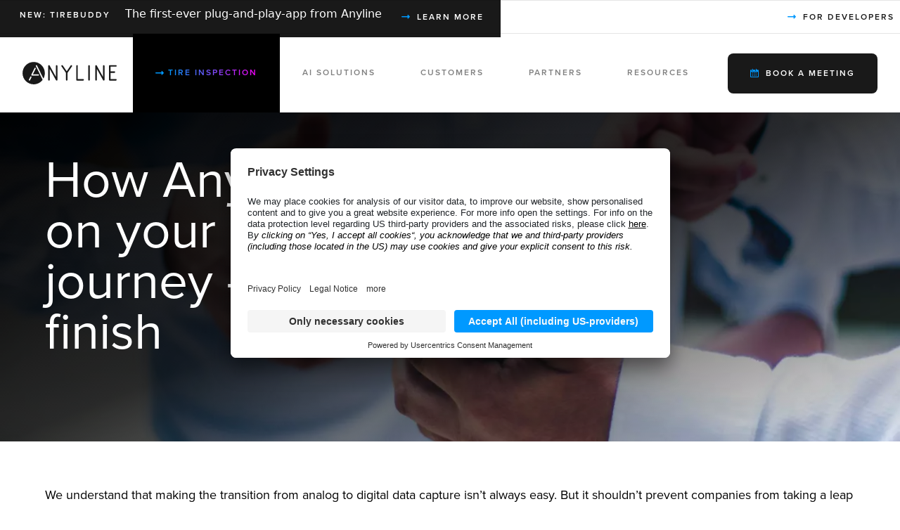

--- FILE ---
content_type: text/html; charset=UTF-8
request_url: https://anyline.com/news/anyline-supports-data-capture-journey
body_size: 18438
content:
<!DOCTYPE html>
<!--[if IE]>
<html class="is-ie js" lang="en_US">
<![endif]-->
<!--[if !(IE)]><!-->
<html class="js" lang="en_US">
<!--<![endif]-->
  <head>
    
  <meta charset="utf-8">
  <meta http-equiv="x-ua-compatible" content="ie=edge">
  <meta name="viewport" content="width=device-width, initial-scale=1, maximum-scale=1, user-scalable=no">

    <!-- going to add google tag manager via website-options here -->
  
  <title>Anyline supports you on your data capture journey</title>

    <link rel="apple-touch-icon" sizes="180x180" href="https://anyline.com/app/themes/towa-theme/dist/static/anyline-favicon_180x180.png">
  <link rel="icon" type="image/png" sizes="32x32" href="https://anyline.com/app/themes/towa-theme/dist/static/anyline-favicon_32x32.png">
  <link rel="icon" type="image/png" sizes="16x16" href="https://anyline.com/app/themes/towa-theme/dist/static/anyline-favicon_16x16.png">
  <link rel="manifest" href="https://anyline.com/app/themes/towa-theme/dist/static/site.webmanifest">
  <link rel="mask-icon" href="https://anyline.com/app/themes/towa-theme/dist/static/safari-pinned-tab.svg" color="#5bbad5">
  <link rel="preload" href="https://anyline.com/app/themes/towa-theme/dist/js/main.js?id=4ecc9b8eb58eceb1caaf" as="script">
  <link rel="preconnect" href="//privacy-proxy.usercentrics.eu">
  <link rel="preload" href="//privacy-proxy.usercentrics.eu/latest/uc-block.bundle.js" as="script">
  <meta name="msapplication-TileColor" content="#da532c">
  <meta name="theme-color" content="#ffffff">

  <script>
    const tracked_domains = ['anyline.com', 'eng-staging.anyline.com', 'eng-acceptance.anyline.com', 'localhost'];
    const urlParams = new URLSearchParams(window.location.search);

    function setParameters(urlParams) {
      document.querySelectorAll('a').forEach(function (a) {
        let href = a.getAttribute('href');
          if (!href) return;
          if (href.includes('bid')) return;
          if (href.startsWith('#')) return;
          if (href.startsWith('javascript')) return;
          if (href.startsWith('mailto')) return;
          if (href.startsWith('tel')) return;
          if (href.startsWith('sms')) return;
          if (href.startsWith('data')) return;
          if (href.startsWith('blob')) return;
          if (href.startsWith('chrome')) return;
          if (href.startsWith('http')) {
              if (!tracked_domains.includes(href.split('/')[2])) return;
          }

          if (urlParams.size > 0) {
            if (a.href.includes('?')) {
              a.href += `&${urlParams.toString()}`;
            } else {
              a.href += `?${urlParams.toString()}`;
            }
          } else {
            const referrer = encodeURIComponent(document.referrer);
            if (referrer === '') return;
            if (tracked_domains.includes(document.referrer.split('/')[2])) return;
            if (a.href.includes('?')) {
              a.href += `&referrer=${referrer}`;
            } else {
              a.href += `?referrer=${referrer}`;
            }
          }

      });
    }
    // setParameters(urlParams);
  </script>
    <!-- Google Tag Manager -->

    <script type="text/javascript">
        // create dataLayer
        window.dataLayer = window.dataLayer || [];
        function gtag() {
            dataLayer.push(arguments);
        }
        gtag("consent", "default", {
            ad_storage: "denied",
            analytics_storage: "denied",
            wait_for_update: 2000 // milliseconds to wait for update
        });
        gtag("set", "ads_data_redaction", true);
    </script>


  <script type="text/plain" data-usercentrics="Google Tag Manager">(function (w, d, s, l, i) {
      w[l] = w[l] || []; w[l].push({
        'gtm.start':
          new Date().getTime(), event: 'gtm.js'
      }); var f = d.getElementsByTagName(s)[0],
        j = d.createElement(s), dl = l != 'dataLayer' ? '&l=' + l : ''; j.async = true; j.src =
          'https://www.googletagmanager.com/gtm.js?id=' + i + dl; f.parentNode.insertBefore(j, f);
    })(window, document, 'script', 'dataLayer', 'GTM-552KBJG' );
  </script>
  <!-- End Google Tag Manager -->
    <!-- Script for Cookie management -->
  <script id="usercentrics-cmp" src="https://app.usercentrics.eu/browser-ui/latest/loader.js" data-settings-id="Mq4ZzxxXvwDbNc" async></script>
  <script type="application/javascript" src="https://privacy-proxy.usercentrics.eu/latest/uc-block.bundle.js"></script>
  <script type="application/javascript" src="https://privacy-proxy.usercentrics.eu/legacy/uc-block.bundle.js"></script>
  <script>
    uc.deactivateBlocking(['ry0QcNodoWQ', 'r1Fhc4iOoWX']);
  </script>
  <!-- end Scripts -->
    <script>
    (function (sCDN, sCDNProject, sCDNWorkspace, sCDNVers) {
      if (
        window.localStorage !== null &&
        typeof window.localStorage === "object" &&
        typeof window.localStorage.getItem === "function" &&
        window.sessionStorage !== null &&
        typeof window.sessionStorage === "object" &&
        typeof window.sessionStorage.getItem === "function"
      ) {
        sCDNVers =
          window.sessionStorage.getItem("jts_preview_version") ||
          window.localStorage.getItem("jts_preview_version") ||
          sCDNVers;
      }
      window.jentis = window.jentis || {};
      window.jentis.config = window.jentis.config || {};
      window.jentis.config.frontend = window.jentis.config.frontend || {};
      window.jentis.config.frontend.cdnhost =
        sCDN + "/get/" + sCDNWorkspace + "/web/" + sCDNVers + "/";
      window.jentis.config.frontend.vers = sCDNVers;
      window.jentis.config.frontend.env = sCDNWorkspace;
      window.jentis.config.frontend.project = sCDNProject;
      window._jts = window._jts || [];
      var f = document.getElementsByTagName("script")[0];
      var j = document.createElement("script");
      j.async = true;
      j.src = window.jentis.config.frontend.cdnhost + "pr20pb.js";
      f.parentNode.insertBefore(j, f);
    })("https://xioq3z.anyline.com","anyline_com","live", "_");
  
    _jts.push({ track: "pageview" });
    _jts.push({ track: "submit" });
  </script>
    <meta name='robots' content='index, follow, max-image-preview:large, max-snippet:-1, max-video-preview:-1' />
	<style>img:is([sizes="auto" i], [sizes^="auto," i]) { contain-intrinsic-size: 3000px 1500px }</style>
	
	<!-- This site is optimized with the Yoast SEO plugin v24.7 - https://yoast.com/wordpress/plugins/seo/ -->
	<meta name="description" content="With Anyline you are accompanied by dedicated teams of experienced specialists at every step of the way. Learn more!" />
	<link rel="canonical" href="https://167.71.69.90/news/anyline-supports-data-capture-journey" />
	<meta property="og:locale" content="en_US" />
	<meta property="og:type" content="article" />
	<meta property="og:title" content="How Anyline supports you on your data capture journey" />
	<meta property="og:description" content="We make sure that throughout your journey with Anyline you are accompanied by dedicated teams of experienced specialists at every step of the way." />
	<meta property="og:url" content="http://167.71.69.90/news/anyline-supports-data-capture-journey" />
	<meta property="og:site_name" content="Anyline" />
	<meta property="article:published_time" content="2022-10-17T09:43:10+00:00" />
	<meta property="article:modified_time" content="2023-10-19T09:04:02+00:00" />
	<meta property="og:image" content="http://167.71.69.90/app/uploads/2022/10/how-anyline-supports-you-on-your-data-capture-journey-from-start-to-finish.jpg" />
	<meta property="og:image:width" content="1800" />
	<meta property="og:image:height" content="1091" />
	<meta property="og:image:type" content="image/jpeg" />
	<meta name="author" content="Tatiana Tauro" />
	<meta name="twitter:card" content="summary_large_image" />
	<meta name="twitter:title" content="How Anyline supports you on your data capture journey" />
	<meta name="twitter:description" content="We make sure that throughout your journey with Anyline you are accompanied by dedicated teams of experienced specialists at every step of the way." />
	<meta name="twitter:image" content="https://anyline.com/app/uploads/2022/10/how-anyline-supports-you-on-your-data-capture-journey-from-start-to-finish.jpg" />
	<meta name="twitter:creator" content="@anyline" />
	<meta name="twitter:site" content="@anyline" />
	<script type="application/ld+json" class="yoast-schema-graph">{"@context":"https://schema.org","@graph":[{"@type":"TechArticle","@id":"http://167.71.69.90/news/anyline-supports-data-capture-journey#article","isPartOf":{"@id":"http://167.71.69.90/news/anyline-supports-data-capture-journey"},"author":{"name":"Tatiana Tauro","@id":"http://167.71.69.90/#/schema/person/8344fbde06b89960a10bc18afcc489a1"},"headline":"How Anyline supports you on your data capture journey &#8211; from start to finish","datePublished":"2022-10-17T09:43:10+00:00","dateModified":"2023-10-19T09:04:02+00:00","mainEntityOfPage":{"@id":"http://167.71.69.90/news/anyline-supports-data-capture-journey"},"wordCount":14,"publisher":{"@id":"http://167.71.69.90/#organization"},"image":{"@id":"http://167.71.69.90/news/anyline-supports-data-capture-journey#primaryimage"},"thumbnailUrl":"https://anyline.com/app/uploads/2023/02/how-anyline-supports-you-on-your-data-capture-journey-from-start-to-finish-v2.jpg","articleSection":["Anyline","Customers"],"inLanguage":"en-US"},{"@type":"WebPage","@id":"http://167.71.69.90/news/anyline-supports-data-capture-journey","url":"http://167.71.69.90/news/anyline-supports-data-capture-journey","name":"Anyline supports you on your data capture journey","isPartOf":{"@id":"http://167.71.69.90/#website"},"primaryImageOfPage":{"@id":"http://167.71.69.90/news/anyline-supports-data-capture-journey#primaryimage"},"image":{"@id":"http://167.71.69.90/news/anyline-supports-data-capture-journey#primaryimage"},"thumbnailUrl":"https://anyline.com/app/uploads/2023/02/how-anyline-supports-you-on-your-data-capture-journey-from-start-to-finish-v2.jpg","datePublished":"2022-10-17T09:43:10+00:00","dateModified":"2023-10-19T09:04:02+00:00","description":"With Anyline you are accompanied by dedicated teams of experienced specialists at every step of the way. Learn more!","breadcrumb":{"@id":"http://167.71.69.90/news/anyline-supports-data-capture-journey#breadcrumb"},"inLanguage":"en-US","potentialAction":[{"@type":"ReadAction","target":["http://167.71.69.90/news/anyline-supports-data-capture-journey"]}]},{"@type":"ImageObject","inLanguage":"en-US","@id":"http://167.71.69.90/news/anyline-supports-data-capture-journey#primaryimage","url":"https://anyline.com/app/uploads/2023/02/how-anyline-supports-you-on-your-data-capture-journey-from-start-to-finish-v2.jpg","contentUrl":"https://anyline.com/app/uploads/2023/02/how-anyline-supports-you-on-your-data-capture-journey-from-start-to-finish-v2.jpg","width":1920,"height":1080,"caption":"Two man in shirt pointing to a mobile phone"},{"@type":"BreadcrumbList","@id":"http://167.71.69.90/news/anyline-supports-data-capture-journey#breadcrumb","itemListElement":[{"@type":"ListItem","position":1,"name":"Home","item":"https://anyline.com/"},{"@type":"ListItem","position":2,"name":"How Anyline supports you on your data capture journey &#8211; from start to finish"}]},{"@type":"WebSite","@id":"http://167.71.69.90/#website","url":"http://167.71.69.90/","name":"Anyline","description":"Accurate, Secure &amp; Integrated Mobile Data Capture","publisher":{"@id":"http://167.71.69.90/#organization"},"potentialAction":[{"@type":"SearchAction","target":{"@type":"EntryPoint","urlTemplate":"http://167.71.69.90/?s={search_term_string}"},"query-input":{"@type":"PropertyValueSpecification","valueRequired":true,"valueName":"search_term_string"}}],"inLanguage":"en-US"},{"@type":"Organization","@id":"http://167.71.69.90/#organization","name":"Anyline","url":"http://167.71.69.90/","logo":{"@type":"ImageObject","inLanguage":"en-US","@id":"http://167.71.69.90/#/schema/logo/image/","url":"https://anyline.com/app/uploads/2020/10/anyline-logos-kit.jpg","contentUrl":"https://anyline.com/app/uploads/2020/10/anyline-logos-kit.jpg","width":1080,"height":1080,"caption":"Anyline"},"image":{"@id":"http://167.71.69.90/#/schema/logo/image/"},"sameAs":["https://x.com/anyline"]},{"@type":"Person","@id":"http://167.71.69.90/#/schema/person/8344fbde06b89960a10bc18afcc489a1","name":"Tatiana Tauro"}]}</script>
	<!-- / Yoast SEO plugin. -->


<link rel='dns-prefetch' href='//ajax.googleapis.com' />
<link rel='dns-prefetch' href='//a.omappapi.com' />
<link rel='stylesheet' id='formidable-css' href='https://anyline.com/wp/wp-admin/admin-ajax.php?action=frmpro_css&#038;ver=5151453' type='text/css' media='all' />
<style id='classic-theme-styles-inline-css' type='text/css'>
/*! This file is auto-generated */
.wp-block-button__link{color:#fff;background-color:#32373c;border-radius:9999px;box-shadow:none;text-decoration:none;padding:calc(.667em + 2px) calc(1.333em + 2px);font-size:1.125em}.wp-block-file__button{background:#32373c;color:#fff;text-decoration:none}
</style>
<style id='global-styles-inline-css' type='text/css'>
:root{--wp--preset--aspect-ratio--square: 1;--wp--preset--aspect-ratio--4-3: 4/3;--wp--preset--aspect-ratio--3-4: 3/4;--wp--preset--aspect-ratio--3-2: 3/2;--wp--preset--aspect-ratio--2-3: 2/3;--wp--preset--aspect-ratio--16-9: 16/9;--wp--preset--aspect-ratio--9-16: 9/16;--wp--preset--color--black: #000000;--wp--preset--color--cyan-bluish-gray: #abb8c3;--wp--preset--color--white: #ffffff;--wp--preset--color--pale-pink: #f78da7;--wp--preset--color--vivid-red: #cf2e2e;--wp--preset--color--luminous-vivid-orange: #ff6900;--wp--preset--color--luminous-vivid-amber: #fcb900;--wp--preset--color--light-green-cyan: #7bdcb5;--wp--preset--color--vivid-green-cyan: #00d084;--wp--preset--color--pale-cyan-blue: #8ed1fc;--wp--preset--color--vivid-cyan-blue: #0693e3;--wp--preset--color--vivid-purple: #9b51e0;--wp--preset--gradient--vivid-cyan-blue-to-vivid-purple: linear-gradient(135deg,rgba(6,147,227,1) 0%,rgb(155,81,224) 100%);--wp--preset--gradient--light-green-cyan-to-vivid-green-cyan: linear-gradient(135deg,rgb(122,220,180) 0%,rgb(0,208,130) 100%);--wp--preset--gradient--luminous-vivid-amber-to-luminous-vivid-orange: linear-gradient(135deg,rgba(252,185,0,1) 0%,rgba(255,105,0,1) 100%);--wp--preset--gradient--luminous-vivid-orange-to-vivid-red: linear-gradient(135deg,rgba(255,105,0,1) 0%,rgb(207,46,46) 100%);--wp--preset--gradient--very-light-gray-to-cyan-bluish-gray: linear-gradient(135deg,rgb(238,238,238) 0%,rgb(169,184,195) 100%);--wp--preset--gradient--cool-to-warm-spectrum: linear-gradient(135deg,rgb(74,234,220) 0%,rgb(151,120,209) 20%,rgb(207,42,186) 40%,rgb(238,44,130) 60%,rgb(251,105,98) 80%,rgb(254,248,76) 100%);--wp--preset--gradient--blush-light-purple: linear-gradient(135deg,rgb(255,206,236) 0%,rgb(152,150,240) 100%);--wp--preset--gradient--blush-bordeaux: linear-gradient(135deg,rgb(254,205,165) 0%,rgb(254,45,45) 50%,rgb(107,0,62) 100%);--wp--preset--gradient--luminous-dusk: linear-gradient(135deg,rgb(255,203,112) 0%,rgb(199,81,192) 50%,rgb(65,88,208) 100%);--wp--preset--gradient--pale-ocean: linear-gradient(135deg,rgb(255,245,203) 0%,rgb(182,227,212) 50%,rgb(51,167,181) 100%);--wp--preset--gradient--electric-grass: linear-gradient(135deg,rgb(202,248,128) 0%,rgb(113,206,126) 100%);--wp--preset--gradient--midnight: linear-gradient(135deg,rgb(2,3,129) 0%,rgb(40,116,252) 100%);--wp--preset--font-size--small: 13px;--wp--preset--font-size--medium: 20px;--wp--preset--font-size--large: 36px;--wp--preset--font-size--x-large: 42px;--wp--preset--spacing--20: 0.44rem;--wp--preset--spacing--30: 0.67rem;--wp--preset--spacing--40: 1rem;--wp--preset--spacing--50: 1.5rem;--wp--preset--spacing--60: 2.25rem;--wp--preset--spacing--70: 3.38rem;--wp--preset--spacing--80: 5.06rem;--wp--preset--shadow--natural: 6px 6px 9px rgba(0, 0, 0, 0.2);--wp--preset--shadow--deep: 12px 12px 50px rgba(0, 0, 0, 0.4);--wp--preset--shadow--sharp: 6px 6px 0px rgba(0, 0, 0, 0.2);--wp--preset--shadow--outlined: 6px 6px 0px -3px rgba(255, 255, 255, 1), 6px 6px rgba(0, 0, 0, 1);--wp--preset--shadow--crisp: 6px 6px 0px rgba(0, 0, 0, 1);}:where(.is-layout-flex){gap: 0.5em;}:where(.is-layout-grid){gap: 0.5em;}body .is-layout-flex{display: flex;}.is-layout-flex{flex-wrap: wrap;align-items: center;}.is-layout-flex > :is(*, div){margin: 0;}body .is-layout-grid{display: grid;}.is-layout-grid > :is(*, div){margin: 0;}:where(.wp-block-columns.is-layout-flex){gap: 2em;}:where(.wp-block-columns.is-layout-grid){gap: 2em;}:where(.wp-block-post-template.is-layout-flex){gap: 1.25em;}:where(.wp-block-post-template.is-layout-grid){gap: 1.25em;}.has-black-color{color: var(--wp--preset--color--black) !important;}.has-cyan-bluish-gray-color{color: var(--wp--preset--color--cyan-bluish-gray) !important;}.has-white-color{color: var(--wp--preset--color--white) !important;}.has-pale-pink-color{color: var(--wp--preset--color--pale-pink) !important;}.has-vivid-red-color{color: var(--wp--preset--color--vivid-red) !important;}.has-luminous-vivid-orange-color{color: var(--wp--preset--color--luminous-vivid-orange) !important;}.has-luminous-vivid-amber-color{color: var(--wp--preset--color--luminous-vivid-amber) !important;}.has-light-green-cyan-color{color: var(--wp--preset--color--light-green-cyan) !important;}.has-vivid-green-cyan-color{color: var(--wp--preset--color--vivid-green-cyan) !important;}.has-pale-cyan-blue-color{color: var(--wp--preset--color--pale-cyan-blue) !important;}.has-vivid-cyan-blue-color{color: var(--wp--preset--color--vivid-cyan-blue) !important;}.has-vivid-purple-color{color: var(--wp--preset--color--vivid-purple) !important;}.has-black-background-color{background-color: var(--wp--preset--color--black) !important;}.has-cyan-bluish-gray-background-color{background-color: var(--wp--preset--color--cyan-bluish-gray) !important;}.has-white-background-color{background-color: var(--wp--preset--color--white) !important;}.has-pale-pink-background-color{background-color: var(--wp--preset--color--pale-pink) !important;}.has-vivid-red-background-color{background-color: var(--wp--preset--color--vivid-red) !important;}.has-luminous-vivid-orange-background-color{background-color: var(--wp--preset--color--luminous-vivid-orange) !important;}.has-luminous-vivid-amber-background-color{background-color: var(--wp--preset--color--luminous-vivid-amber) !important;}.has-light-green-cyan-background-color{background-color: var(--wp--preset--color--light-green-cyan) !important;}.has-vivid-green-cyan-background-color{background-color: var(--wp--preset--color--vivid-green-cyan) !important;}.has-pale-cyan-blue-background-color{background-color: var(--wp--preset--color--pale-cyan-blue) !important;}.has-vivid-cyan-blue-background-color{background-color: var(--wp--preset--color--vivid-cyan-blue) !important;}.has-vivid-purple-background-color{background-color: var(--wp--preset--color--vivid-purple) !important;}.has-black-border-color{border-color: var(--wp--preset--color--black) !important;}.has-cyan-bluish-gray-border-color{border-color: var(--wp--preset--color--cyan-bluish-gray) !important;}.has-white-border-color{border-color: var(--wp--preset--color--white) !important;}.has-pale-pink-border-color{border-color: var(--wp--preset--color--pale-pink) !important;}.has-vivid-red-border-color{border-color: var(--wp--preset--color--vivid-red) !important;}.has-luminous-vivid-orange-border-color{border-color: var(--wp--preset--color--luminous-vivid-orange) !important;}.has-luminous-vivid-amber-border-color{border-color: var(--wp--preset--color--luminous-vivid-amber) !important;}.has-light-green-cyan-border-color{border-color: var(--wp--preset--color--light-green-cyan) !important;}.has-vivid-green-cyan-border-color{border-color: var(--wp--preset--color--vivid-green-cyan) !important;}.has-pale-cyan-blue-border-color{border-color: var(--wp--preset--color--pale-cyan-blue) !important;}.has-vivid-cyan-blue-border-color{border-color: var(--wp--preset--color--vivid-cyan-blue) !important;}.has-vivid-purple-border-color{border-color: var(--wp--preset--color--vivid-purple) !important;}.has-vivid-cyan-blue-to-vivid-purple-gradient-background{background: var(--wp--preset--gradient--vivid-cyan-blue-to-vivid-purple) !important;}.has-light-green-cyan-to-vivid-green-cyan-gradient-background{background: var(--wp--preset--gradient--light-green-cyan-to-vivid-green-cyan) !important;}.has-luminous-vivid-amber-to-luminous-vivid-orange-gradient-background{background: var(--wp--preset--gradient--luminous-vivid-amber-to-luminous-vivid-orange) !important;}.has-luminous-vivid-orange-to-vivid-red-gradient-background{background: var(--wp--preset--gradient--luminous-vivid-orange-to-vivid-red) !important;}.has-very-light-gray-to-cyan-bluish-gray-gradient-background{background: var(--wp--preset--gradient--very-light-gray-to-cyan-bluish-gray) !important;}.has-cool-to-warm-spectrum-gradient-background{background: var(--wp--preset--gradient--cool-to-warm-spectrum) !important;}.has-blush-light-purple-gradient-background{background: var(--wp--preset--gradient--blush-light-purple) !important;}.has-blush-bordeaux-gradient-background{background: var(--wp--preset--gradient--blush-bordeaux) !important;}.has-luminous-dusk-gradient-background{background: var(--wp--preset--gradient--luminous-dusk) !important;}.has-pale-ocean-gradient-background{background: var(--wp--preset--gradient--pale-ocean) !important;}.has-electric-grass-gradient-background{background: var(--wp--preset--gradient--electric-grass) !important;}.has-midnight-gradient-background{background: var(--wp--preset--gradient--midnight) !important;}.has-small-font-size{font-size: var(--wp--preset--font-size--small) !important;}.has-medium-font-size{font-size: var(--wp--preset--font-size--medium) !important;}.has-large-font-size{font-size: var(--wp--preset--font-size--large) !important;}.has-x-large-font-size{font-size: var(--wp--preset--font-size--x-large) !important;}
:where(.wp-block-post-template.is-layout-flex){gap: 1.25em;}:where(.wp-block-post-template.is-layout-grid){gap: 1.25em;}
:where(.wp-block-columns.is-layout-flex){gap: 2em;}:where(.wp-block-columns.is-layout-grid){gap: 2em;}
:root :where(.wp-block-pullquote){font-size: 1.5em;line-height: 1.6;}
</style>
<link rel='stylesheet' id='weglot-css-css' href='https://anyline.com/app/plugins/weglot/dist/css/front-css.css?ver=4.3.2' type='text/css' media='all' />
<link rel='stylesheet' id='new-flag-css-css' href='https://anyline.com/app/plugins/weglot/app/styles/new-flags.css?ver=4.3.2' type='text/css' media='all' />
<link rel='stylesheet' id='formeo-styles-css' href='https://anyline.com/app/themes/towa-theme/vendors/formeo/formeo.min.css?ver=1.0.0' type='text/css' media='all' />
<link rel='preload' href='https://anyline.com/app/themes/towa-theme/dist/css/main.css?id=24ebb7a06d9071ef6e20' as='style' onload='this.onload=null;this.rel="stylesheet"'> <noscript> <link rel='stylesheet' id='towa-style-css' href='https://anyline.com/app/themes/towa-theme/dist/css/main.css?id=24ebb7a06d9071ef6e20' type='text/css' media='all' />
 </noscript><script type="text/javascript" src="https://ajax.googleapis.com/ajax/libs/jquery/3.7.1/jquery.min.js?ver=3.7.1" id="jquery-js"></script>
<script type="text/javascript" src="https://anyline.com/app/plugins/weglot/dist/front-js.js?ver=4.3.2" id="wp-weglot-js-js"></script>
<link rel="https://api.w.org/" href="https://anyline.com/wp-json/" /><link rel="alternate" title="JSON" type="application/json" href="https://anyline.com/wp-json/wp/v2/posts/19523" /><link rel='shortlink' href='https://anyline.com/?p=19523' />
<link rel="alternate" title="oEmbed (JSON)" type="application/json+oembed" href="https://anyline.com/wp-json/oembed/1.0/embed?url=https%3A%2F%2Fanyline.com%2Fnews%2Fanyline-supports-data-capture-journey" />
<link rel="alternate" title="oEmbed (XML)" type="text/xml+oembed" href="https://anyline.com/wp-json/oembed/1.0/embed?url=https%3A%2F%2Fanyline.com%2Fnews%2Fanyline-supports-data-capture-journey&#038;format=xml" />
<script>document.documentElement.className += " js";</script>

<link rel="alternate" href="https://anyline.com/news/anyline-supports-data-capture-journey" hreflang="x-default" />
<script type="application/json" id="weglot-data">{"website":"https:\/\/anyline.com","uid":"63ba57b833","project_slug":"anyline","language_from":"en","language_from_custom_flag":null,"language_from_custom_name":null,"excluded_paths":[{"type":"CONTAIN","value":"\/wp\/wp-admin\/admin-ajax.php","language_button_displayed":false,"exclusion_behavior":"REDIRECT","excluded_languages":[],"regex":"\/wp\/wp\\-admin\/admin\\-ajax\\.php"},{"type":"CONTAIN","value":"\/news\/","language_button_displayed":false,"exclusion_behavior":"REDIRECT","excluded_languages":[],"regex":"\/news\/"},{"type":"CONTAIN","value":"\/success-stories","language_button_displayed":false,"exclusion_behavior":"REDIRECT","excluded_languages":[],"regex":"\/success\\-stories"},{"type":"CONTAIN","value":"request","language_button_displayed":false,"exclusion_behavior":"REDIRECT","excluded_languages":[],"regex":"request"},{"type":"CONTAIN","value":"appointment","language_button_displayed":false,"exclusion_behavior":"REDIRECT","excluded_languages":[],"regex":"appointment"},{"type":"CONTAIN","value":"\/use-cases","language_button_displayed":false,"exclusion_behavior":"REDIRECT","excluded_languages":[],"regex":"\/use\\-cases"},{"type":"CONTAIN","value":"\/events","language_button_displayed":false,"exclusion_behavior":"REDIRECT","excluded_languages":[],"regex":"\/events"},{"type":"CONTAIN","value":"\/industries","language_button_displayed":false,"exclusion_behavior":"REDIRECT","excluded_languages":[],"regex":"\/industries"},{"type":"CONTAIN","value":"jobs","language_button_displayed":false,"exclusion_behavior":"REDIRECT","excluded_languages":[],"regex":"jobs"},{"type":"CONTAIN","value":"\/library","language_button_displayed":false,"exclusion_behavior":"REDIRECT","excluded_languages":[],"regex":"\/library"},{"type":"CONTAIN","value":"\/faq","language_button_displayed":false,"exclusion_behavior":"REDIRECT","excluded_languages":[],"regex":"\/faq"},{"type":"CONTAIN","value":"\/anyline-anytime-podcast","language_button_displayed":false,"exclusion_behavior":"REDIRECT","excluded_languages":[],"regex":"\/anyline\\-anytime\\-podcast"},{"type":"CONTAIN","value":"\/press","language_button_displayed":false,"exclusion_behavior":"REDIRECT","excluded_languages":[],"regex":"\/press"},{"type":"CONTAIN","value":"\/example-sheets","language_button_displayed":false,"exclusion_behavior":"REDIRECT","excluded_languages":[],"regex":"\/example\\-sheets"},{"type":"CONTAIN","value":"\/partners","language_button_displayed":false,"exclusion_behavior":"REDIRECT","excluded_languages":[],"regex":"\/partners"},{"type":"CONTAIN","value":"technology","language_button_displayed":false,"exclusion_behavior":"REDIRECT","excluded_languages":[],"regex":"technology"},{"type":"CONTAIN","value":"\/datasheet","language_button_displayed":false,"exclusion_behavior":"REDIRECT","excluded_languages":[],"regex":"\/datasheet"},{"type":"CONTAIN","value":"barcode-showcase-app","language_button_displayed":false,"exclusion_behavior":"REDIRECT","excluded_languages":[],"regex":"barcode\\-showcase\\-app"},{"type":"CONTAIN","value":"confirmed","language_button_displayed":false,"exclusion_behavior":"REDIRECT","excluded_languages":[],"regex":"confirmed"},{"type":"CONTAIN","value":"vehicle-inspection-demo-flow","language_button_displayed":false,"exclusion_behavior":"REDIRECT","excluded_languages":[],"regex":"vehicle\\-inspection\\-demo\\-flow"},{"type":"CONTAIN","value":"\/how-to-","language_button_displayed":false,"exclusion_behavior":"REDIRECT","excluded_languages":[],"regex":"\/how\\-to\\-"},{"type":"CONTAIN","value":"\/imprint-and-legal","language_button_displayed":false,"exclusion_behavior":"REDIRECT","excluded_languages":[],"regex":"\/imprint\\-and\\-legal"},{"type":"CONTAIN","value":"resources","language_button_displayed":false,"exclusion_behavior":"REDIRECT","excluded_languages":[],"regex":"resources"},{"type":"CONTAIN","value":"contact","language_button_displayed":false,"exclusion_behavior":"REDIRECT","excluded_languages":[],"regex":"contact"},{"type":"CONTAIN","value":"\/showcase-app-start","language_button_displayed":false,"exclusion_behavior":"REDIRECT","excluded_languages":[],"regex":"\/showcase\\-app\\-start"},{"type":"CONTAIN","value":"samples","language_button_displayed":false,"exclusion_behavior":"REDIRECT","excluded_languages":[],"regex":"samples"},{"type":"CONTAIN","value":"workflow-app-guide","language_button_displayed":false,"exclusion_behavior":"REDIRECT","excluded_languages":[],"regex":"workflow\\-app\\-guide"},{"type":"CONTAIN","value":"\/insights","language_button_displayed":false,"exclusion_behavior":"REDIRECT","excluded_languages":[],"regex":"\/insights"},{"type":"CONTAIN","value":"\/scan-data-dashboard","language_button_displayed":false,"exclusion_behavior":"REDIRECT","excluded_languages":[],"regex":"\/scan\\-data\\-dashboard"},{"type":"CONTAIN","value":"\/404","language_button_displayed":false,"exclusion_behavior":"REDIRECT","excluded_languages":[],"regex":"\/404"},{"type":"CONTAIN","value":"\/lp\/barcode-scanning-sdk-api","language_button_displayed":false,"exclusion_behavior":"REDIRECT","excluded_languages":[],"regex":"\/lp\/barcode\\-scanning\\-sdk\\-api"},{"type":"CONTAIN","value":"\/developer-download","language_button_displayed":false,"exclusion_behavior":"REDIRECT","excluded_languages":[],"regex":"\/developer\\-download"},{"type":"CONTAIN","value":"\/cookie-declaration","language_button_displayed":false,"exclusion_behavior":"REDIRECT","excluded_languages":[],"regex":"\/cookie\\-declaration"},{"type":"CONTAIN","value":"\/meeting-disclaimer","language_button_displayed":false,"exclusion_behavior":"REDIRECT","excluded_languages":[],"regex":"\/meeting\\-disclaimer"},{"type":"CONTAIN","value":"\/news\/gradient-descent","language_button_displayed":false,"exclusion_behavior":"REDIRECT","excluded_languages":[],"regex":"\/news\/gradient\\-descent"},{"type":"CONTAIN","value":"\/products\/arabic-id-scanner","language_button_displayed":false,"exclusion_behavior":"REDIRECT","excluded_languages":[],"regex":"\/products\/arabic\\-id\\-scanner"},{"type":"IS_EXACTLY","value":"\/news\/gradient-descent","language_button_displayed":false,"exclusion_behavior":"REDIRECT","excluded_languages":[],"regex":"^\/news\/gradient\\-descent$"},{"type":"IS_EXACTLY","value":"\/404","language_button_displayed":false,"exclusion_behavior":"REDIRECT","excluded_languages":[],"regex":"^\/404$"},{"type":"IS_EXACTLY","value":"\/success-stories","language_button_displayed":false,"exclusion_behavior":"REDIRECT","excluded_languages":[],"regex":"^\/success\\-stories$"},{"type":"CONTAIN","value":"\/showcase-mobile-app","language_button_displayed":false,"exclusion_behavior":"REDIRECT","excluded_languages":[],"regex":"\/showcase\\-mobile\\-app"},{"type":"CONTAIN","value":"\/privacy-policy","language_button_displayed":false,"exclusion_behavior":"REDIRECT","excluded_languages":[],"regex":"\/privacy\\-policy"},{"type":"CONTAIN","value":"\/products\/scan-pdf417","language_button_displayed":false,"exclusion_behavior":"REDIRECT","excluded_languages":[],"regex":"\/products\/scan\\-pdf417"},{"type":"IS_EXACTLY","value":"\/events","language_button_displayed":false,"exclusion_behavior":"REDIRECT","excluded_languages":[],"regex":"^\/events$"},{"type":"IS_EXACTLY","value":"\/products\/arabic-id-scanner","language_button_displayed":false,"exclusion_behavior":"REDIRECT","excluded_languages":[],"regex":"^\/products\/arabic\\-id\\-scanner$"},{"type":"IS_EXACTLY","value":"\/products\/app-tirebuddy","language_button_displayed":false,"exclusion_behavior":"REDIRECT","excluded_languages":[],"regex":"^\/products\/app\\-tirebuddy$"},{"type":"CONTAIN","value":"\/wp","language_button_displayed":false,"exclusion_behavior":"REDIRECT","excluded_languages":[],"regex":"\/wp"},{"type":"CONTAIN","value":"\/pricing","language_button_displayed":false,"exclusion_behavior":"REDIRECT","excluded_languages":[],"regex":"\/pricing"},{"type":"CONTAIN","value":"partners","language_button_displayed":false,"exclusion_behavior":"REDIRECT","excluded_languages":[],"regex":"partners"},{"type":"CONTAIN","value":"wp","language_button_displayed":false,"exclusion_behavior":"REDIRECT","excluded_languages":[],"regex":"wp"},{"type":"IS_EXACTLY","value":"\/use-cases","language_button_displayed":false,"exclusion_behavior":"REDIRECT","excluded_languages":[],"regex":"^\/use\\-cases$"},{"type":"IS_EXACTLY","value":"\/products","language_button_displayed":false,"exclusion_behavior":"REDIRECT","excluded_languages":[],"regex":"^\/products$"},{"type":"IS_EXACTLY","value":"\/lp\/barcode-scanning-sdk-api","language_button_displayed":false,"exclusion_behavior":"REDIRECT","excluded_languages":[],"regex":"^\/lp\/barcode\\-scanning\\-sdk\\-api$"},{"type":"CONTAIN","value":"tirebuddy-meeting","language_button_displayed":false,"exclusion_behavior":"REDIRECT","excluded_languages":[],"regex":"tirebuddy\\-meeting"},{"type":"CONTAIN","value":"\/products\/tirebuddy-tire-tread-scanner","language_button_displayed":false,"exclusion_behavior":"REDIRECT","excluded_languages":[],"regex":"\/products\/tirebuddy\\-tire\\-tread\\-scanner"},{"type":"CONTAIN","value":"authors","language_button_displayed":false,"exclusion_behavior":"REDIRECT","excluded_languages":[],"regex":"authors"},{"type":"CONTAIN","value":"drone","language_button_displayed":false,"exclusion_behavior":"REDIRECT","excluded_languages":[],"regex":"drone"},{"type":"IS_EXACTLY","value":"\/products\/tirebuddy-tire-tread-scanner","language_button_displayed":false,"exclusion_behavior":"REDIRECT","excluded_languages":[],"regex":"^\/products\/tirebuddy\\-tire\\-tread\\-scanner$"},{"type":"IS_EXACTLY","value":"\/pricing","language_button_displayed":false,"exclusion_behavior":"REDIRECT","excluded_languages":[],"regex":"^\/pricing$"},{"type":"IS_EXACTLY","value":"\/robots.txt","language_button_displayed":false,"exclusion_behavior":"REDIRECT","excluded_languages":[],"regex":"^\/robots\\.txt$"},{"type":"IS_EXACTLY","value":"\/products\/drone-scanning","language_button_displayed":false,"exclusion_behavior":"REDIRECT","excluded_languages":[],"regex":"^\/products\/drone\\-scanning$"},{"type":"IS_EXACTLY","value":"\/news\/future-of-utilities-summit-2019","language_button_displayed":false,"exclusion_behavior":"REDIRECT","excluded_languages":[],"regex":"^\/news\/future\\-of\\-utilities\\-summit\\-2019$"},{"type":"IS_EXACTLY","value":"\/barcodeai","language_button_displayed":false,"exclusion_behavior":"REDIRECT","excluded_languages":[],"regex":"^\/barcodeai$"},{"type":"CONTAIN","value":"\/lp\/license-plate-reader","language_button_displayed":false,"exclusion_behavior":"REDIRECT","excluded_languages":["es","fr"],"regex":"\/lp\/license\\-plate\\-reader"},{"type":"CONTAIN","value":"license-plate-reader","language_button_displayed":false,"exclusion_behavior":"REDIRECT","excluded_languages":["es","fr"],"regex":"license\\-plate\\-reader"},{"type":"CONTAIN","value":"\/showcase-app-access-code","language_button_displayed":false,"exclusion_behavior":"REDIRECT","excluded_languages":[],"regex":"\/showcase\\-app\\-access\\-code"},{"type":"IS_EXACTLY","value":"\/showcase-app-access-code","language_button_displayed":false,"exclusion_behavior":"REDIRECT","excluded_languages":[],"regex":"^\/showcase\\-app\\-access\\-code$"},{"type":"CONTAIN","value":"\/news","language_button_displayed":false,"exclusion_behavior":"REDIRECT","excluded_languages":[],"regex":"\/news"},{"type":"IS_EXACTLY","value":"\/news","language_button_displayed":false,"exclusion_behavior":"REDIRECT","excluded_languages":[],"regex":"^\/news$"},{"type":"IS_EXACTLY","value":"\/newsletter-sign-up","language_button_displayed":false,"exclusion_behavior":"REDIRECT","excluded_languages":[],"regex":"^\/newsletter\\-sign\\-up$"},{"type":"IS_EXACTLY","value":"\/showcase-mobile-app","language_button_displayed":false,"exclusion_behavior":"REDIRECT","excluded_languages":[],"regex":"^\/showcase\\-mobile\\-app$"},{"type":"CONTAIN","value":"\/products\/tire-vehicle-analytics","language_button_displayed":false,"exclusion_behavior":"REDIRECT","excluded_languages":[],"regex":"\/products\/tire\\-vehicle\\-analytics"},{"type":"IS_EXACTLY","value":"\/products\/container-identification","language_button_displayed":false,"exclusion_behavior":"REDIRECT","excluded_languages":[],"regex":"^\/products\/container\\-identification$"},{"type":"CONTAIN","value":"\/license-plate-us","language_button_displayed":false,"exclusion_behavior":"REDIRECT","excluded_languages":["de","fr"],"regex":"\/license\\-plate\\-us"},{"type":"CONTAIN","value":"\/lp\/license-plate-us","language_button_displayed":false,"exclusion_behavior":"REDIRECT","excluded_languages":[],"regex":"\/lp\/license\\-plate\\-us"},{"type":"CONTAIN","value":"\/products\/scan-mrz-of-travel-documents","language_button_displayed":false,"exclusion_behavior":"REDIRECT","excluded_languages":[],"regex":"\/products\/scan\\-mrz\\-of\\-travel\\-documents"},{"type":"CONTAIN","value":"\/products\/serial-number-scanning","language_button_displayed":false,"exclusion_behavior":"REDIRECT","excluded_languages":[],"regex":"\/products\/serial\\-number\\-scanning"},{"type":"CONTAIN","value":"\/barcode-scanning-sdk-api","language_button_displayed":false,"exclusion_behavior":"REDIRECT","excluded_languages":[],"regex":"\/barcode\\-scanning\\-sdk\\-api"},{"type":"IS_EXACTLY","value":"\/lp\/license-plate-reader","language_button_displayed":false,"exclusion_behavior":"REDIRECT","excluded_languages":[],"regex":"^\/lp\/license\\-plate\\-reader$"},{"type":"IS_EXACTLY","value":"\/license-plate-us","language_button_displayed":false,"exclusion_behavior":"REDIRECT","excluded_languages":[],"regex":"^\/license\\-plate\\-us$"},{"type":"IS_EXACTLY","value":"\/products\/tire-vehicle-analytics","language_button_displayed":false,"exclusion_behavior":"REDIRECT","excluded_languages":[],"regex":"^\/products\/tire\\-vehicle\\-analytics$"},{"type":"IS_EXACTLY","value":"\/products\/scan-pdf417","language_button_displayed":false,"exclusion_behavior":"REDIRECT","excluded_languages":[],"regex":"^\/products\/scan\\-pdf417$"},{"type":"IS_EXACTLY","value":"\/barcode-scanning-sdk-api","language_button_displayed":false,"exclusion_behavior":"REDIRECT","excluded_languages":[],"regex":"^\/barcode\\-scanning\\-sdk\\-api$"},{"type":"CONTAIN","value":"\/products\/tirebuddy-tire-reader","language_button_displayed":false,"exclusion_behavior":"REDIRECT","excluded_languages":[],"regex":"\/products\/tirebuddy\\-tire\\-reader"},{"type":"CONTAIN","value":"\/products\/tirebuddy-tire-scanner-app","language_button_displayed":false,"exclusion_behavior":"REDIRECT","excluded_languages":[],"regex":"\/products\/tirebuddy\\-tire\\-scanner\\-app"},{"type":"CONTAIN","value":"\/products\/tirebuddy-tire-scanner","language_button_displayed":false,"exclusion_behavior":"REDIRECT","excluded_languages":[],"regex":"\/products\/tirebuddy\\-tire\\-scanner"},{"type":"CONTAIN","value":"\/products\/license-plate-scanner-sdk-us","language_button_displayed":false,"exclusion_behavior":"REDIRECT","excluded_languages":[],"regex":"\/products\/license\\-plate\\-scanner\\-sdk\\-us"},{"type":"CONTAIN","value":"\/feed","language_button_displayed":false,"exclusion_behavior":"REDIRECT","excluded_languages":[],"regex":"\/feed"},{"type":"CONTAIN","value":"\/license-plate-reader","language_button_displayed":false,"exclusion_behavior":"REDIRECT","excluded_languages":[],"regex":"\/license\\-plate\\-reader"},{"type":"IS_EXACTLY","value":"\/feed","language_button_displayed":false,"exclusion_behavior":"REDIRECT","excluded_languages":[],"regex":"^\/feed$"},{"type":"CONTAIN","value":"\/products\/vin-scanner-sdk-us","language_button_displayed":false,"exclusion_behavior":"REDIRECT","excluded_languages":[],"regex":"\/products\/vin\\-scanner\\-sdk\\-us"},{"type":"CONTAIN","value":"\/products\/vin-scanner-sdk-eu","language_button_displayed":false,"exclusion_behavior":"REDIRECT","excluded_languages":[],"regex":"\/products\/vin\\-scanner\\-sdk\\-eu"}],"excluded_blocks":[{"value":".formeo_container","description":"Forms"},{"value":"img","description":"images"}],"custom_settings":{"button_style":{"is_dropdown":true,"with_flags":true,"flag_type":"circle","with_name":true,"custom_css":"","full_name":false},"wp_user_version":"4.3.2","translate_email":false,"translate_search":false,"translate_amp":false,"switchers":[{"style":{"with_name":true,"with_flags":true,"full_name":false,"is_dropdown":true,"invert_flags":true,"flag_type":"circle","size_scale":1},"opts":{"hide_selected_language":true,"open_hover":false,"close_outside_click":false,"is_responsive":false,"display_device":"mobile","pixel_cutoff":768},"colors":[],"location":{"target":"","sibling":""}}]},"pending_translation_enabled":false,"curl_ssl_check_enabled":true,"custom_css":null,"languages":[{"language_to":"de","custom_code":null,"custom_name":null,"custom_local_name":null,"provider":null,"enabled":true,"automatic_translation_enabled":true,"deleted_at":null,"connect_host_destination":null,"custom_flag":null},{"language_to":"fr","custom_code":null,"custom_name":null,"custom_local_name":null,"provider":null,"enabled":true,"automatic_translation_enabled":true,"deleted_at":null,"connect_host_destination":null,"custom_flag":null},{"language_to":"es","custom_code":null,"custom_name":null,"custom_local_name":null,"provider":null,"enabled":true,"automatic_translation_enabled":true,"deleted_at":null,"connect_host_destination":null,"custom_flag":null}],"organization_slug":"w-66757689f4","api_domain":"cdn-api-weglot.com","product":"1.0","current_language":"en","switcher_links":{"en":"https:\/\/anyline.com\/news\/anyline-supports-data-capture-journey","de":"https:\/\/anyline.com\/de\/news\/anyline-supports-data-capture-journey","fr":"https:\/\/anyline.com\/fr\/news\/anyline-supports-data-capture-journey","es":"https:\/\/anyline.com\/es\/news\/anyline-supports-data-capture-journey"},"original_path":"\/news\/anyline-supports-data-capture-journey"}</script>				<script type="text/javascript" src="https://cdn.weglot.com/weglot.min.js"></script>
				<script>
					Weglot.initialize({
						api_key: 'wg_498ea4f45e2a2f699dc6a9e1045f8ee83',
						whitelist: [{"value":".formeo_container"}],
						dynamics: [{"value":".formeo_container"}],
						proxify_iframes: [],
						hide_switcher: true,
						language_to: 'en',
						auto_switch: false					});
				</script>
				      </head>
  <body>
        <!-- Google Tag Manager (noscript) -->
    <noscript><iframe src="https://www.googletagmanager.com/ns.html?id=GTM-552KBJG" height="0" width="0"
        style="display:none;visibility:hidden"></iframe></noscript>
    <!-- End Google Tag Manager (noscript) -->
        <div id="app">
                  <header>
    <section>
    <nav class="Navigation max-w-container max-width:max-w-none fixed top-0 w-full z-50 bg-white overflow-scroll md:overflow-visible">
      <div class="hidden md:flex border-t border-b border-dark-100 items-center justify-between w-full h-48" >
        <div class="bg-dark-900 px-16 hidden md:flex" >
          <div class="p-12">
            <a href="https://anyline.com/products/tirebuddy-app" title="The first-ever plug-and-play-app from Anyline">
              <span class="font-h5 text-white">New: TireBuddy</span>
              <span class="font-base text-white px-16">The first-ever plug-and-play-app from Anyline</span>
            </a>
          </div>
          

<a href="https://anyline.com/products/tirebuddy-app"
   target="_blank"
   rel="noreferrer"   class="Button Button--text_white"
   >
  <div class="h-full w-full flex items-center justify-center">
          <i class="Button__icon icon-right Button__icon--blue"></i>
        Learn more
  </div>
</a>        </div>
                  

<a href="https://anyline.com/developer/" target="_self" class="Button Button--text_black">
  <div class="h-full w-full flex items-center justify-center">
          <i class="Button__icon icon-right Button__icon--blue"></i>
        For Developers
  </div>
</a>              </div>
  
      <div class="w-full" id="mobileNav">
        <div class="flex items-center justify-between w-full h-80 md:h-112 px-32">
          <a href="/">
            <img class="md:hidden w-32 h-32" id="smallPosLogo" src="/app/themes/towa-theme/resources/assets/img/anyline-small-pos.svg" alt="Anyline Logo" loading="lazy">
            <img class="block hidden" id="smallNegLogo" src="/app/themes/towa-theme/resources/assets/img/anyline-small-neg.svg" alt="Anyline Logo" loading="lazy">
            <img class="hidden md:block" src="/app/themes/towa-theme/resources/assets/img/anyline-logo.svg" alt="Anyline Logo" loading="lazy">
          </a>

            
          <ul class="hidden md:flex h-full" id="desktopNav" >
                          <li class="h-full relative" data-index="0">
                <a href="https://anyline.com/products/tire-inspection"
                  class="menu-item-featured  font-h5 px-16 md:px-32 text-dark-500 h-full flex items-center">
                  <span class="menu-item-featured-label" ></span>
                                      <i class="icon-right"></i>
                    
                  <span class="menu-item-name">Tire Inspection</span>
                </a>
                <div class="navigation-submenu shadow absolute left-50% transform -translate-x-50% z-1" style="display:none">
  <ul class="py-32 bg-white">
          <li class="font-base py-4 w-288 hover:bg-dark-100 hover:cursor-pointer transition duration-300">
        <a href="https://anyline.com/products/tire-inspection-toolkit" 
           class="font-text text-dark-500 w-full px-32 block hover:text-black transition duration-300">
          TireBuddy ToolKit (SDK)
        </a>
      </li>
          <li class="font-base py-4 w-288 hover:bg-dark-100 hover:cursor-pointer transition duration-300">
        <a href="https://anyline.com/products/tirebuddy-app" 
           class="font-text text-dark-500 w-full px-32 block hover:text-black transition duration-300">
          TireBuddy App
        </a>
      </li>
      </ul>
</div>              </li>
                          <li class="h-full relative" data-index="1">
                <a href="https://anyline.com/products"
                  class="hover:text-dark-900 hover:bg-dark-100 transition duration-300  font-h5 px-16 md:px-32 text-dark-500 h-full flex items-center">
                  <span class="menu-item-featured-label" ></span>
                    
                  <span class="menu-item-name">AI Solutions</span>
                </a>
                <div class="navigation-submenu shadow absolute left-50% transform -translate-x-50% z-1" style="display:none">
  <ul class="py-32 bg-white">
          <li class="font-base py-4 w-288 hover:bg-dark-100 hover:cursor-pointer transition duration-300">
        <a href="https://anyline.com/products/tire-inspection" 
           class="font-text text-dark-500 w-full px-32 block hover:text-black transition duration-300">
          Tire Inspection
        </a>
      </li>
          <li class="font-base py-4 w-288 hover:bg-dark-100 hover:cursor-pointer transition duration-300">
        <a href="https://anyline.com/products/vehicle-identification" 
           class="font-text text-dark-500 w-full px-32 block hover:text-black transition duration-300">
          Vehicle Identification
        </a>
      </li>
          <li class="font-base py-4 w-288 hover:bg-dark-100 hover:cursor-pointer transition duration-300">
        <a href="https://anyline.com/products/driver-identification" 
           class="font-text text-dark-500 w-full px-32 block hover:text-black transition duration-300">
          Driver Identification
        </a>
      </li>
          <li class="font-base py-4 w-288 hover:bg-dark-100 hover:cursor-pointer transition duration-300">
        <a href="https://anyline.com/products/ocr-meter-reading" 
           class="font-text text-dark-500 w-full px-32 block hover:text-black transition duration-300">
          Meter Inspection
        </a>
      </li>
          <li class="font-base py-4 w-288 hover:bg-dark-100 hover:cursor-pointer transition duration-300">
        <a href="https://anyline.com/products/scan-barcodes" 
           class="font-text text-dark-500 w-full px-32 block hover:text-black transition duration-300">
          Barcode Scanning
        </a>
      </li>
      </ul>
</div>              </li>
                          <li class="h-full relative" data-index="2">
                <a href="https://anyline.com/success-stories"
                  class="hover:text-dark-900 hover:bg-dark-100 transition duration-300  font-h5 px-16 md:px-32 text-dark-500 h-full flex items-center">
                  <span class="menu-item-featured-label" ></span>
                    
                  <span class="menu-item-name">Customers</span>
                </a>
                <div class="navigation-submenu shadow absolute left-50% transform -translate-x-50% z-1" style="display:none">
  <ul class="py-32 bg-white">
          <li class="font-base py-4 w-288 hover:bg-dark-100 hover:cursor-pointer transition duration-300">
        <a href="https://anyline.com/success-stories/belron-solutions-and-carglass-belgium-fleet-repairs" 
           class="font-text text-dark-500 w-full px-32 block hover:text-black transition duration-300">
          Carglass
        </a>
      </li>
          <li class="font-base py-4 w-288 hover:bg-dark-100 hover:cursor-pointer transition duration-300">
        <a href="https://anyline.com/success-stories/birla-opus-paints-painting-a-more-rewarding-customer-experience-with-anyline" 
           class="font-text text-dark-500 w-full px-32 block hover:text-black transition duration-300">
          Aditya & Birla Opus
        </a>
      </li>
          <li class="font-base py-4 w-288 hover:bg-dark-100 hover:cursor-pointer transition duration-300">
        <a href="https://anyline.com/success-stories/discount-tire-mobile-tire-inspection" class="font-text text-dark-500 w-full px-32 block hover:text-black transition duration-300">
          Discount Tire
        </a>
      </li>
          <li class="font-base py-4 w-288 hover:bg-dark-100 hover:cursor-pointer transition duration-300">
        <a href="https://anyline.com/success-stories/napa-vin-mobile-data-capture" 
           class="font-text text-dark-500 w-full px-32 block hover:text-black transition duration-300">
          NAPA
        </a>
      </li>
          <li class="font-base py-4 w-288 hover:bg-dark-100 hover:cursor-pointer transition duration-300">
        <a href="https://anyline.com/success-stories/shopmonkey-turbocharges-auto-repair-with-anyline" 
           class="font-text text-dark-500 w-full px-32 block hover:text-black transition duration-300">
          Shopmonkey
        </a>
      </li>
          <li class="font-base py-4 w-288 hover:bg-dark-100 hover:cursor-pointer transition duration-300">
        <a href="https://anyline.com/success-stories" 
           class="font-text text-dark-500 w-full px-32 block hover:text-black transition duration-300">
          See all
        </a>
      </li>
      </ul>
</div>              </li>
                          <li class="h-full relative" data-index="3">
                <a href="https://anyline.com/partners"
                  class="hover:text-dark-900 hover:bg-dark-100 transition duration-300  font-h5 px-16 md:px-32 text-dark-500 h-full flex items-center">
                  <span class="menu-item-featured-label" ></span>
                    
                  <span class="menu-item-name">Partners</span>
                </a>
                <div class="navigation-submenu shadow absolute left-50% transform -translate-x-50% z-1" style="display:none">
  <ul class="py-32 bg-white">
      </ul>
</div>              </li>
                          <li class="h-full relative" data-index="4">
                <a href="https://anyline.com/library"
                  class="hover:text-dark-900 hover:bg-dark-100 transition duration-300  font-h5 px-16 md:px-32 text-dark-500 h-full flex items-center">
                  <span class="menu-item-featured-label" ></span>
                    
                  <span class="menu-item-name">Resources</span>
                </a>
                <div class="navigation-submenu shadow absolute left-50% transform -translate-x-50% z-1" style="display:none">
  <ul class="py-32 bg-white">
          <li class="font-base py-4 w-288 hover:bg-dark-100 hover:cursor-pointer transition duration-300">
        <a href="https://anyline.com/news" 
           class="font-text text-dark-500 w-full px-32 block hover:text-black transition duration-300">
          Blog
        </a>
      </li>
          <li class="font-base py-4 w-288 hover:bg-dark-100 hover:cursor-pointer transition duration-300">
        <a href="https://anyline.com/events" 
           class="font-text text-dark-500 w-full px-32 block hover:text-black transition duration-300">
          Events & Webinars
        </a>
      </li>
          <li class="font-base py-4 w-288 hover:bg-dark-100 hover:cursor-pointer transition duration-300">
        <a href="https://anyline.com/library?type%5B%5D=ebook&page=1" 
           class="font-text text-dark-500 w-full px-32 block hover:text-black transition duration-300">
          eBooks & Reports
        </a>
      </li>
          <li class="font-base py-4 w-288 hover:bg-dark-100 hover:cursor-pointer transition duration-300">
        <a href="https://anyline.com/anyline-anytime-podcast" 
           class="font-text text-dark-500 w-full px-32 block hover:text-black transition duration-300">
          Podcasts
        </a>
      </li>
          <li class="font-base py-4 w-288 hover:bg-dark-100 hover:cursor-pointer transition duration-300">
        <a href="https://anyline.com/developer" 
           class="font-text text-dark-500 w-full px-32 block hover:text-black transition duration-300">
          Tools for Developers
        </a>
      </li>
          <li class="font-base py-4 w-288 hover:bg-dark-100 hover:cursor-pointer transition duration-300">
        <a href="https://anyline.com/faq" 
           class="font-text text-dark-500 w-full px-32 block hover:text-black transition duration-300">
          FAQ
        </a>
      </li>
          <li class="font-base py-4 w-288 hover:bg-dark-100 hover:cursor-pointer transition duration-300">
        <a href="https://anyline.atlassian.net/servicedesk/customer/portal/2/group/-1" 
           class="font-text text-dark-500 w-full px-32 block hover:text-black transition duration-300">
          Support
        </a>
      </li>
      </ul>
</div>              </li>
                      </ul>
  
                      <div class="hidden md:block">
              

<a href="https://anyline.com/appointment"
   target="_self"
      class="Button Button"
   >
  <div class="h-full w-full flex items-center justify-center">
          <i class="Button__icon icon-calendar Button__icon--blue"></i>
        Book a meeting
  </div>
</a>            </div>
            <div class="md:hidden" id="mobileButton">
              

<a href="https://anyline.com/appointment"
   target="_self"
      class="Button Button--text_black"
   >
  <div class="h-full w-full flex items-center justify-center">
          <i class="Button__icon icon-calendar Button__icon--blue"></i>
        Book a meeting
  </div>
</a>            </div>
            
          <i class="icon-burger text-2base md:hidden" id="menuToggle"></i>
        </div>
  
        <section class="max-w-container absolute w-full md:hidden z-1 bg-white">
      <div class="block">
              <div class="menu-item-featured-mobile  flex justify-between items-center border-light-100 border-b-1 bg-dark-900" 
             data-accordion="0"
             onclick="mobileNav.openFirstLevel(0)">
                           <span class="menu-item-featured-label" ></span>
                      <span class="font-h5 text-white transition duration-300 h-full m-32 menu-item-name">Tire Inspection</span>
          <i class="icon-down text-xs md:hidden text-white mr-32 rounded-full bg-light-100 h-24 w-24 flex justify-center items-center relative top-px"
             data-icon="0"></i>
        </div>
      
              <div class="m-32 hidden" data-content="0">
                      <div class="block border-b-1 border-light-100 bg-white">
              <a href="https://anyline.com/products/tire-inspection-toolkit" 
                 class="font-text py-16 text-dark-500 transition duration-300 h-full block">
                TireBuddy ToolKit (SDK)
              </a>
            </div>
                      <div class="block border-b-1 border-light-100 bg-white">
              <a href="https://anyline.com/products/tirebuddy-app" 
                 class="font-text py-16 text-dark-500 transition duration-300 h-full block">
                TireBuddy App
              </a>
            </div>
                  </div>
          </div>
      <div class="block">
              <div class="flex justify-between items-center border-light-100 border-b-1 bg-dark-900" 
             data-accordion="1"
             onclick="mobileNav.openFirstLevel(1)">
                       <span class="font-h5 text-white transition duration-300 h-full m-32 menu-item-name">AI Solutions</span>
          <i class="icon-down text-xs md:hidden text-white mr-32 rounded-full bg-light-100 h-24 w-24 flex justify-center items-center relative top-px"
             data-icon="1"></i>
        </div>
      
              <div class="m-32 hidden" data-content="1">
                      <div class="block border-b-1 border-light-100 bg-white">
              <a href="https://anyline.com/products/tire-inspection" 
                 class="font-text py-16 text-dark-500 transition duration-300 h-full block">
                Tire Inspection
              </a>
            </div>
                      <div class="block border-b-1 border-light-100 bg-white">
              <a href="https://anyline.com/products/vehicle-identification" 
                 class="font-text py-16 text-dark-500 transition duration-300 h-full block">
                Vehicle Identification
              </a>
            </div>
                      <div class="block border-b-1 border-light-100 bg-white">
              <a href="https://anyline.com/products/driver-identification" 
                 class="font-text py-16 text-dark-500 transition duration-300 h-full block">
                Driver Identification
              </a>
            </div>
                      <div class="block border-b-1 border-light-100 bg-white">
              <a href="https://anyline.com/products/ocr-meter-reading" 
                 class="font-text py-16 text-dark-500 transition duration-300 h-full block">
                Meter Inspection
              </a>
            </div>
                      <div class="block border-b-1 border-light-100 bg-white">
              <a href="https://anyline.com/products/scan-barcodes" 
                 class="font-text py-16 text-dark-500 transition duration-300 h-full block">
                Barcode Scanning
              </a>
            </div>
                  </div>
          </div>
      <div class="block">
              <div class="flex justify-between items-center border-light-100 border-b-1 bg-dark-900" 
             data-accordion="2"
             onclick="mobileNav.openFirstLevel(2)">
                       <span class="font-h5 text-white transition duration-300 h-full m-32 menu-item-name">Customers</span>
          <i class="icon-down text-xs md:hidden text-white mr-32 rounded-full bg-light-100 h-24 w-24 flex justify-center items-center relative top-px"
             data-icon="2"></i>
        </div>
      
              <div class="m-32 hidden" data-content="2">
                      <div class="block border-b-1 border-light-100 bg-white">
              <a href="https://anyline.com/success-stories/belron-solutions-and-carglass-belgium-fleet-repairs" 
                 class="font-text py-16 text-dark-500 transition duration-300 h-full block">
                Carglass
              </a>
            </div>
                      <div class="block border-b-1 border-light-100 bg-white">
              <a href="https://anyline.com/success-stories/birla-opus-paints-painting-a-more-rewarding-customer-experience-with-anyline" 
                 class="font-text py-16 text-dark-500 transition duration-300 h-full block">
                Aditya & Birla Opus
              </a>
            </div>
                      <div class="block border-b-1 border-light-100 bg-white">
              <a href="https://anyline.com/success-stories/discount-tire-mobile-tire-inspection" class="font-text py-16 text-dark-500 transition duration-300 h-full block">
                Discount Tire
              </a>
            </div>
                      <div class="block border-b-1 border-light-100 bg-white">
              <a href="https://anyline.com/success-stories/napa-vin-mobile-data-capture" 
                 class="font-text py-16 text-dark-500 transition duration-300 h-full block">
                NAPA
              </a>
            </div>
                      <div class="block border-b-1 border-light-100 bg-white">
              <a href="https://anyline.com/success-stories/shopmonkey-turbocharges-auto-repair-with-anyline" 
                 class="font-text py-16 text-dark-500 transition duration-300 h-full block">
                Shopmonkey
              </a>
            </div>
                      <div class="block border-b-1 border-light-100 bg-white">
              <a href="https://anyline.com/success-stories" 
                 class="font-text py-16 text-dark-500 transition duration-300 h-full block">
                See all
              </a>
            </div>
                  </div>
          </div>
      <div class="block">
              <a href="https://anyline.com/partners">
          <div class="flex justify-between items-center border-light-100 border-b-1 bg-dark-900">
                        <span class="font-h5 text-white transition duration-300 h-full m-32 menu-item-name">
              Partners
            </span>
            <i class="icon-right text-xs md:hidden text-white mr-32 rounded-full bg-light-100 h-24 w-24 flex justify-center items-center relative top-px"></i>
          </div>
        </a>
      
          </div>
      <div class="block">
              <div class="flex justify-between items-center border-light-100 border-b-1 bg-dark-900" 
             data-accordion="4"
             onclick="mobileNav.openFirstLevel(4)">
                       <span class="font-h5 text-white transition duration-300 h-full m-32 menu-item-name">Resources</span>
          <i class="icon-down text-xs md:hidden text-white mr-32 rounded-full bg-light-100 h-24 w-24 flex justify-center items-center relative top-px"
             data-icon="4"></i>
        </div>
      
              <div class="m-32 hidden" data-content="4">
                      <div class="block border-b-1 border-light-100 bg-white">
              <a href="https://anyline.com/news" 
                 class="font-text py-16 text-dark-500 transition duration-300 h-full block">
                Blog
              </a>
            </div>
                      <div class="block border-b-1 border-light-100 bg-white">
              <a href="https://anyline.com/events" 
                 class="font-text py-16 text-dark-500 transition duration-300 h-full block">
                Events & Webinars
              </a>
            </div>
                      <div class="block border-b-1 border-light-100 bg-white">
              <a href="https://anyline.com/library?type%5B%5D=ebook&page=1" 
                 class="font-text py-16 text-dark-500 transition duration-300 h-full block">
                eBooks & Reports
              </a>
            </div>
                      <div class="block border-b-1 border-light-100 bg-white">
              <a href="https://anyline.com/anyline-anytime-podcast" 
                 class="font-text py-16 text-dark-500 transition duration-300 h-full block">
                Podcasts
              </a>
            </div>
                      <div class="block border-b-1 border-light-100 bg-white">
              <a href="https://anyline.com/developer" 
                 class="font-text py-16 text-dark-500 transition duration-300 h-full block">
                Tools for Developers
              </a>
            </div>
                      <div class="block border-b-1 border-light-100 bg-white">
              <a href="https://anyline.com/faq" 
                 class="font-text py-16 text-dark-500 transition duration-300 h-full block">
                FAQ
              </a>
            </div>
                      <div class="block border-b-1 border-light-100 bg-white">
              <a href="https://anyline.atlassian.net/servicedesk/customer/portal/2/group/-1" 
                 class="font-text py-16 text-dark-500 transition duration-300 h-full block">
                Support
              </a>
            </div>
                  </div>
          </div>
  </section>

<script>
const mobileNav = {
  firstLevelOpen: null,

  openFirstLevel(index) {
    const content = document.querySelector(`[data-content="${index}"]`);
    const icon = document.querySelector(`[data-icon="${index}"]`);
    
    if (this.firstLevelOpen === index) {
      content.classList.add('hidden');
      icon.classList.remove('transform', 'rotate-180', 'transition-rotate', 'origin-center', 'duration-300');
      this.firstLevelOpen = null;
    } else {
      // Hide all other open contents
      document.querySelectorAll('[data-content]').forEach(el => el.classList.add('hidden'));
      document.querySelectorAll('[data-icon]').forEach(el => 
        el.classList.remove('transform', 'rotate-180', 'transition-rotate', 'origin-center', 'duration-300'));
      
      // Show selected content
      content.classList.remove('hidden');
      icon.classList.add('transform', 'rotate-180', 'transition-rotate', 'origin-center', 'duration-300');
      this.firstLevelOpen = index;
    }
  }
};
</script>      </div>
      
    </nav>
  </section>
  
  <script>
  const navigation = {
    init() {
      this.showMobileNavigation = false;
      this.activeDropdown = null;
      console.log('init');
      this.bindEvents();
    },
  
    bindEvents() {
      const menuToggle = document.getElementById('menuToggle');
      const desktopNav = document.getElementById('desktopNav');
      
      menuToggle.addEventListener('click', () => this.showMobileNav());
      
      if (desktopNav) {
        desktopNav.addEventListener('mouseleave', () => this.closeDropdown());
        
        const menuItems = desktopNav.querySelectorAll('li');
        menuItems.forEach(item => {
          item.addEventListener('mouseover', () => {
            const index = parseInt(item.dataset.index);
            this.openDropdown(index);
          });
        });
      }
    },
  
    showMobileNav() {
      this.showMobileNavigation = !this.showMobileNavigation;
      
      const mobileNav = document.getElementById('mobileNav');
      const menuToggle = document.getElementById('menuToggle');
      const smallPosLogo = document.getElementById('smallPosLogo');
      const smallNegLogo = document.getElementById('smallNegLogo');
      const mobileButton = document.getElementById('mobileButton');
      
      if (this.showMobileNavigation) {
        mobileNav.classList.add('bg-dark-900', 'h-100vh');
        mobileNav.classList.remove('bg-transparent');
        menuToggle.classList.add('icon-close', 'text-white');
        menuToggle.classList.remove('icon-burger');
        smallPosLogo.style.display = 'none';
        smallNegLogo.style.display = 'block';
        if (mobileButton) {
          mobileButton.querySelector('.Button').classList.add('Button--text_white');
          mobileButton.querySelector('.Button').classList.remove('Button--text_black');
        }
      } else {
        mobileNav.classList.remove('bg-dark-900', 'h-100vh');
        mobileNav.classList.add('bg-transparent');
        menuToggle.classList.remove('icon-close', 'text-white');
        menuToggle.classList.add('icon-burger');
        smallPosLogo.style.display = 'block';
        smallNegLogo.style.display = 'none';
        if (mobileButton) {
          mobileButton.querySelector('.Button').classList.remove('Button--text_white');
          mobileButton.querySelector('.Button').classList.add('Button--text_black');
        }
      }
      
      this.toggleBodyScroll();
    },
  
    toggleBodyScroll() {
      document.getElementsByTagName('html')[0].classList.toggle('overflow-hidden');
    },
  
    openDropdown(index) {
      this.activeDropdown = index;
      const submenus = document.querySelectorAll('.navigation-submenu');
      submenus.forEach((submenu, i) => {
        submenu.style.display = i === index ? 'block' : 'none';
      });
    },
  
    closeDropdown() {
      this.activeDropdown = null;
      const submenus = document.querySelectorAll('.navigation-submenu');
      submenus.forEach(submenu => {
        submenu.style.display = 'none';
      });
    }
  };
  
  document.addEventListener('DOMContentLoaded', () => navigation.init());
  </script>    </header>                <main role="main"  class="mt-80 md:mt-128" >
            <section class="bg-black">
  <div class="max-w-container w-full relative mx-auto">
            
<picture class="ResponsiveImage absolute top-0 left-0 w-full h-full">
                           <source media="(max-width: 480px)" srcset="https://anyline.com/app/uploads/2023/02/how-anyline-supports-you-on-your-data-capture-journey-from-start-to-finish-v2.jpg.webp" type="image/webp"/>
        <source media="(max-width: 480px)" srcset="https://anyline.com/app/uploads/2023/02/how-anyline-supports-you-on-your-data-capture-journey-from-start-to-finish-v2.jpg" />
                              <source media="(max-width: 768px)" srcset="https://anyline.com/app/uploads/2023/02/how-anyline-supports-you-on-your-data-capture-journey-from-start-to-finish-v2-768x432.jpg.webp" type="image/webp"/>
        <source media="(max-width: 768px)" srcset="https://anyline.com/app/uploads/2023/02/how-anyline-supports-you-on-your-data-capture-journey-from-start-to-finish-v2-768x432.jpg" />
                              <source media="(max-width: 920px)" srcset="https://anyline.com/app/uploads/2023/02/how-anyline-supports-you-on-your-data-capture-journey-from-start-to-finish-v2-920x517.jpg.webp" type="image/webp"/>
        <source media="(max-width: 920px)" srcset="https://anyline.com/app/uploads/2023/02/how-anyline-supports-you-on-your-data-capture-journey-from-start-to-finish-v2-920x517.jpg" />
                              <source media="(max-width: 1024px)" srcset="https://anyline.com/app/uploads/2023/02/how-anyline-supports-you-on-your-data-capture-journey-from-start-to-finish-v2-1024x720.jpg.webp" type="image/webp"/>
        <source media="(max-width: 1024px)" srcset="https://anyline.com/app/uploads/2023/02/how-anyline-supports-you-on-your-data-capture-journey-from-start-to-finish-v2-1024x720.jpg" />
                              <source media="(max-width: 1440px)" srcset="https://anyline.com/app/uploads/2023/02/how-anyline-supports-you-on-your-data-capture-journey-from-start-to-finish-v2-1440x810.jpg.webp" type="image/webp"/>
        <source media="(max-width: 1440px)" srcset="https://anyline.com/app/uploads/2023/02/how-anyline-supports-you-on-your-data-capture-journey-from-start-to-finish-v2-1440x810.jpg" />
                              <source media="(max-width: 1920px)" srcset="https://anyline.com/app/uploads/2023/02/how-anyline-supports-you-on-your-data-capture-journey-from-start-to-finish-v2.jpg.webp" type="image/webp"/>
        <source media="(max-width: 1920px)" srcset="https://anyline.com/app/uploads/2023/02/how-anyline-supports-you-on-your-data-capture-journey-from-start-to-finish-v2.jpg" />
              
    <source srcset="https://anyline.com/app/uploads/2023/02/how-anyline-supports-you-on-your-data-capture-journey-from-start-to-finish-v2.jpg.webp" type="image/webp" />
    <img
      src="https://anyline.com/app/uploads/2023/02/how-anyline-supports-you-on-your-data-capture-journey-from-start-to-finish-v2.jpg"
      alt="Two man in shirt pointing to a mobile phone"
      class="ResponsiveImage__img block w-full h-full object-cover"
      loading="" />

      </picture>
    <div class="bg-gradient-to-br from-black via-dark-800 to-dark-500 sm:to-transparent z-1 relative">
    <div class="min-h-300 md:min-h-500    py-24 max-w-full mx-auto flex flex-col justify-center text-white items-start grid-width widescreen:px-0">
            <h1 class="leading-none          font-bold font-proxima          text-2base mb-12 sm:text-3xl sm:mb-16 lg:text-5xl lg:mb-24          md:max-w-3/4">
        <span style="font-weight: 400;">How Anyline supports you on your data capture journey &#8211; from start to finish</span>

      </h1>
      <p
        class="md:max-w-half         text-base md:text-2xl">
        
      </p>
          </div>
    </div>
  </div>
</section>
  <div class="flex flex-col-reverse max-w-container grid-space-content grid-width-content mx-auto mb-0 md:flex-row md:justify-between md:space-x-80">
    <div class="w-full">
                    <section
  class="ContentWysiwyg max-w-full         mx-auto">
  <p>We understand that making the transition from analog to digital data capture isn’t always easy. But it shouldn’t prevent companies from taking a leap towards a more efficient future. That’s why we put so much time and effort into <strong>offering every Anyline customer a tailored solution to their individual challenges</strong>. We make sure that throughout your journey with Anyline <strong>you are accompanied by dedicated teams of experienced specialists at every step of the way</strong>.</p>

</section>
          </div>
      </div>
                        <section
  class="ContentWysiwyg max-w-full    grid-space-content    grid-width-content mx-auto">
  <h2>Step 1: Understanding your challenges</h2>
<p>Because every company and every project is different in size and scope, we always take the time to learn the ins and outs of our customers’ business to <strong>establish how we can help improve their data capture and data management processes</strong>.</p>
<p>By learning about your company and your workflows, our <strong style="color: #0099ff;">pre-sales team</strong> are able to identify the pain points that your employees and end-users face every day. Together, we work to find <strong>the solution that removes these obstacles and delivers lasting value for your business</strong>:</p>
<ul>
<li>We offer a wide range of <a href="https://anyline.com/products">scanning capabilities</a> from <a href="https://anyline.com/products/ocr-meter-reading">utility meters</a> to <a href="https://anyline.com/products/tire-dot-number-scanner">tire sidewalls</a> &#8211; so each of <strong>our customers can get exactly what they need from a single provider</strong>,</li>
<li>Anyline’s data capture solutions can be <a href="https://anyline.com/how-to-get-started">integrated in many ways</a> &#8211; to <strong>fit your existing processes, management systems and equipment, or to build new applications</strong>.</li>
</ul>

</section>
      
<section
  class="ImageText mx-auto grid-space"
>
  <div
    class="relative m-auto imageText-container"
  >
          
        
<picture class="ResponsiveImage block max-w-imageTextBox m-auto imageTextBox overflow-hidden relative">
                    <source
          media="(max-width: 1680px)"
          srcset="https://anyline.com/app/uploads/2022/10/how-anyline-supports-you-on-your-data-capture-journey-from-start-to-finish2-672x672.jpg.webp"
          type="image/webp">
        <source
          media="(max-width: 1680px)"
          srcset="https://anyline.com/app/uploads/2022/10/how-anyline-supports-you-on-your-data-capture-journey-from-start-to-finish2-672x672.jpg">
                        
    <source
      srcset="https://anyline.com/app/uploads/2022/10/how-anyline-supports-you-on-your-data-capture-journey-from-start-to-finish2.jpg.webp"
      type="image/webp">
    <img
      src="https://anyline.com/app/uploads/2022/10/how-anyline-supports-you-on-your-data-capture-journey-from-start-to-finish2.jpg"
      alt="a professional services team dedicated to designing and delivering solutions to our customers"
      class="ResponsiveImage__img"
      loading="lazy">
    
  
</picture>
      
    
    
      
      
      <div class="">
        <h2 class=""><p>Step 2: Building the right solution for your business</p>
</h2>

        <section class="ContentWysiwyg">
          <p>Anyline has spent many years working with companies in various industries, from many regions around the world. Out of this experience, we understand that <strong>each customer comes with their own unique set of complex challenges</strong>, and a one-fit-all solution cannot always be the answer.</p>
<p>For this reason, we have a <strong style="color: #0099ff;">professional services team</strong> dedicated to <strong>designing and delivering bespoke solutions</strong>, based on our product building blocks, <strong>which</strong> <strong>help you to get exactly what you need</strong>. And to make sure that every project is a success, we focus on 4 key areas:</p>
<ul>
<li><strong>Technical discovery</strong> &#8211; our professional services team works alongside our pre-sales team to ensure that, from a technical standpoint, your requirements and constraints are well understood and are met by a solution that provides the right capabilities and can be seamlessly integrated into your existing environment.</li>
<li><strong>Project management</strong> &#8211; we work closely with you to plan and manage every step of your projects, and we make sure that no obstacle stands in the way between your business and success.</li>
<li><strong>Training and enablement</strong> &#8211; sometimes your activities and processes require something really unique which might not be completely covered by our standard product. In these cases <strong>we are able to very quickly train our machine learning models through a dedicated data platform to solve your specific challenges</strong> and cover everyone of your needs.</li>
<li><strong>Implementation and support management</strong> &#8211; implementing a data capture solution and changing the way things are done can feel like a leap of faith &#8211; but it doesn’t need to be. <strong>Anyline’s professional services team provides training, education and documentation to make sure that you are well equipped and accompanied</strong> during this transition.</li>
</ul>

        </section>

        
              </div>
    
  </div>
</section>

<script>
document.addEventListener('DOMContentLoaded', () => {
  const videos = document.querySelectorAll('[data-video]');
  const playOverlay = document.querySelector('[data-play-overlay]');

  const playVideo = (video) => {
    video.play();
    if (playOverlay) {
      playOverlay.classList.add('hidden');
    }
  };

  videos.forEach(video => {
    playOverlay?.addEventListener('click', () => playVideo(video));
  });
});
</script>      <section
  class="ContentWysiwyg max-w-full    grid-space-content    grid-width-content mx-auto">
  <h2>Step 3: Making each project a success</h2>
<p>Whether our customers&#8217; requirements can be fulfilled with an off the shelf product or need a more customized and complex solution, Anyline’s <strong style="color: #0099ff;">customer success team</strong> is always there <strong>to ensure things continue to work smoothly even after a project is completed and delivered</strong>. Your success is our number one priority, and to help you get the most from our data capture solutions, our team focuses on 3 main areas:</p>
<p><strong>Technical success</strong> &#8211; Although we offer many options and ways our data capture solution can be integrated, <strong>we strive to ensure that our technology works flawlessly for every customer</strong> &#8211; with scanning capabilities that are implemented seamlessly in your environment and are perfectly integrated into your processes.</p>
<p><strong>User success</strong> &#8211; our team works closely with you <strong>to guarantee users high rates of adoption and satisfaction</strong>. That can mean supporting you with UX design elements, as well as providing accuracy reports that allow us to improve data capture processes and end-user experience.</p>
<p><strong>Business success</strong> &#8211; our success is your success. The #1 goal of our customer success team, and of Anyline as a whole, is to make sure you are 100% satisfied with our products and services. By paying close attention to scan usage, end user feedback and developer comments <strong>we are constantly improving our solution and planning future developments together with customers</strong>.</p>
<p><a class="Wysiwyg__button Button" href="https://ocr.anyline.com/newsletter" target="_blank" rel="noopener">Subscribe to our newsletter!</a></p>

</section>
      <section
  class="ContentWysiwyg max-w-full    grid-space-content    grid-width-content mx-auto">
  <h2>Step 4: Being there for you when you need us</h2>
<p>We always aim to build rock-solid and lasting relationships with our customers. Technology is continuously evolving and turning customers into partners with their finger on the pulse of change is also key to our success. <strong>Anyline customers progress from trust, to loyalty, and ultimately to the point where they invest their time, energy, social capital and goodwill into our own future</strong>.</p>
<p>We take great pride in the efforts of our <strong style="color: #0099ff;">customer support team</strong>. With more than 100 years of added experience across more than 10 different software platforms, <strong>there is no technical issue our team of top-experts cannot tackle head-on and solve</strong>.</p>
<p>We are there for you, whether you need immediate assistance from a member of our teams, or you prefer <strong>self-study via our knowledge base articles</strong>.</p>
<p><a class="Wysiwyg__button Button" href="https://anyline.com/request/contact" target="_blank" rel="noopener">Contact our teams to know what&#8217;s right for your business!</a></p>

</section>
                </main>

              <section class="NewsFooter max-w-container grid-space grid-width-content">
    <div> <h2>FOLLOW US FOR THE LATEST NEWS ON MOBILE DATA CAPTURE</h2>
<p>Want to stay up-to-date on all the latest mobile scanning technology? Follow us on <a href="https://www.linkedin.com/company/5039871/" target="_blank" rel="noopener">LinkedIn</a>, <a href="https://www.facebook.com/anylinecom/" target="_blank" rel="noopener">Facebook</a>, or <a href="https://twitter.com/anyline/" target="_blank" rel="noopener">X</a> to stay in the know about innovations and developments in mobile data capture, OCR &amp; AI.</p>
<p>You can also <a href="https://anyline.com/newsletter-sign-up/" target="_blank" rel="noopener">join our mailing</a> list to get all Anyline announcements sent straight to your inbox. Sign-up is simple and we don’t send too many emails.</p>
<p>Finally, if you have questions, suggestions, or feedback on this post, please don’t hesitate to reach out to <a href="https://anyline.com/">Anyline</a>. Contact us via social media, <a href="https://anyline.com/request/contact/">contact form.</a></p>
 </div>
    <div
      class="bg-dark-100        w-full        mt-32        font-h5        flex flex-wrap        justify-center        items-center        p-16"
    >
      <span class="mr-0 md:mr-16 w-full md:w-auto text-center md:text-left"
        >Share this story!</span
>
            <a
        class="rounded-full          bg-white          w-32          h-32          flex          justify-center          items-center          mx-8          md:mx-16          mt-16          md:mt-0          hover:bg-light-800"
        href="https://www.facebook.com/share.php?u=https://anyline.com/news/anyline-supports-data-capture-journey"
        target="_blank"
      >
        <i
          class="text-black relative left-px text-base ml-px pl-px icon-facebook"
        ></i>
      </a>
            <a
        class="rounded-full          bg-white          w-32          h-32          flex          justify-center          items-center          mx-8          md:mx-16          mt-16          md:mt-0          hover:bg-light-800"
        href="https://twitter.com/intent/tweet?url=https://anyline.com/news/anyline-supports-data-capture-journey"
        target="_blank"
      >
        <i
          class="text-black relative left-px text-base ml-px pl-px icon-twitter"
        ></i>
      </a>
            <a
        class="rounded-full          bg-white          w-32          h-32          flex          justify-center          items-center          mx-8          md:mx-16          mt-16          md:mt-0          hover:bg-light-800"
        href="https://www.linkedin.com/sharing/share-offsite/?url=https://anyline.com/news/anyline-supports-data-capture-journey"
        target="_blank"
      >
        <i
          class="text-black relative left-px text-base ml-px pl-px icon-linkedin"
        ></i>
      </a>
            <a
        class="rounded-full          bg-white          w-32          h-32          flex          justify-center          items-center          mx-8          md:mx-16          mt-16          md:mt-0          hover:bg-light-800"
        href="https://api.whatsapp.com/send?text=https://anyline.com/news/anyline-supports-data-capture-journey"
        target="_blank"
      >
        <i
          class="text-black relative left-px text-base ml-px pl-px icon-whatsapp"
        ></i>
      </a>
            <a class="rounded-full          bg-white          w-32          h-32          flex          justify-center          items-center          mx-8          md:mx-16          mt-16          md:mt-0          hover:bg-light-800" href="/cdn-cgi/l/email-protection#[base64]" target="_blank">
        <i
          class="text-black relative left-px text-base ml-px pl-px icon-email"
        ></i>
      </a>
          </div>
</section>
  <footer class="bg-dark-900 grid-width">
  <div class="max-w-full m-auto flex flex-col md:block">
    
        <div class="flex flex-col md:flex-row">
              <div
          class="pb-32            md:pb-64            pt-64            md:pr-64            flex-grow            border-solid border-b-1            md:border-r-1            border-light-100">
          <div class="lg:w-592 lg:m-0 lg:w-auto">
            <h5 class="font-h5 text-blue mb-16 md:mb-32">
              <span>Newsletter</span>
            </h5>
            <div class="flex                justify-between                items-start                lg:items-center                flex-col                sm:flex-row                md:flex-col                lg:flex-row">
              <h3 class="xs:w-300 font-h3 text-white">
                Be the first to know about new features and updates
              </h3>
                            

<a
  href="https://anyline.com/newsletter-sign-up"
  target="_self"
  rel=""
  class="Button Button--white mt-16 sm:mt-0 md:mt-32 lg:mt-0"
  
>
  <div class="h-full w-full flex items-center justify-center">
          <i class="Button__icon icon-email Button__icon--blue"></i>
        Subscribe
  </div>
</a>
                          </div>
          </div>
        </div>
                  <div class="pb-32          md:pb-64          pt-64          md:pl-64          flex-grow          border-solid border-b-1 border-light-100">
        <div class="lg:w-592 lg:m-0 lg:w-auto">
          <h5 class="font-h5 text-blue mb-16 md:mb-32">
            <span>Contact</span>
          </h5>
          <div class="flex              justify-between              items-start              lg:items-center              flex-col              sm:flex-row              md:flex-col              lg:flex-row">
            <div class="xs:w-300 text-white ContentWysiwyg">
              <h3 class="xs:w-300 font-h3 text-white">We are happy to work with you on new solutions</h3>

            </div>
                          

<a
  href="https://anyline.com/appointment"
  target="_self"
  rel=""
  class="Button Button--white mt-16 sm:mt-0 md:mt-32 lg:mt-0"
  
>
  <div class="h-full w-full flex items-center justify-center">
          <i class="Button__icon icon-chat Button__icon--blue"></i>
        Request a demo
  </div>
</a>
                      </div>
        </div>
      </div>
          </div>
  
    <div class="pb-32        pt-32        md:py-64        lg:py-96        md:pb-0        lg:pb-96        flex        justify-between        order-3        md:order-2">

                  <div class="w-224 flex order-2 mr-32 hidden md:block flex-col">
                <div class="h-64">
          <div class="w-32 h-32 rounded-full text-center">
            <img src="https://anyline.com/app/themes/towa-theme/dist/img/anyline-small-neg.svg" loading="lazy" />
          </div>
        </div>
                          <div class="mb-16">
            <a class="font-h5 text-white hover:text-blue duration-200"
              href="https://anyline.com/request/contact" target="">
              get in contact
            </a>
          </div>
                          <div class="mb-16 mx-16 md:mx-0">
            <a class="font-text-0 text-light-500 hover:text-blue duration-200"
            href="https://anyline.com/appointment"
            target="">
              Book a meeting
            </a>
          </div>
              </div>
            <div class="w-224 flex order-2 mr-32 hidden md:block flex-col">
                          <div class="mb-16">
            <a class="font-h5 text-white hover:text-blue duration-200"
              href="https://anyline.com/resources" target="">
              Resources
            </a>
          </div>
                          <div class="mb-16 mx-16 md:mx-0">
            <a class="font-text-0 text-light-500 hover:text-blue duration-200"
            href="https://anyline.atlassian.net/servicedesk/customer/portal/2/group/-1"
            target="">
              Support
            </a>
          </div>
                  <div class="mb-16 mx-16 md:mx-0">
            <a class="font-text-0 text-light-500 hover:text-blue duration-200"
            href="https://anyline.com/faq"
            target="">
              FAQ
            </a>
          </div>
                  <div class="mb-16 mx-16 md:mx-0">
            <a class="font-text-0 text-light-500 hover:text-blue duration-200"
            href="https://anyline.com/newsletter-sign-up"
            target="">
              Newsletter
            </a>
          </div>
                  <div class="mb-16 mx-16 md:mx-0">
            <a class="font-text-0 text-light-500 hover:text-blue duration-200"
            href="https://anyline.com/example-sheets"
            target="">
              Example Booklet
            </a>
          </div>
              </div>
            <div class="w-224 flex order-2 mr-32 hidden md:block flex-col">
                          <div class="mb-16">
            <a class="font-h5 text-white hover:text-blue duration-200"
              href="https://anyline.com/" target="">
              Company
            </a>
          </div>
                          <div class="mb-16 mx-16 md:mx-0">
            <a class="font-text-0 text-light-500 hover:text-blue duration-200"
            href="https://anyline.com/about"
            target="">
              About
            </a>
          </div>
                  <div class="mb-16 mx-16 md:mx-0">
            <a class="font-text-0 text-light-500 hover:text-blue duration-200"
            href="https://anyline.com/jobs"
            target="">
              Jobs
            </a>
          </div>
                  <div class="mb-16 mx-16 md:mx-0">
            <a class="font-text-0 text-light-500 hover:text-blue duration-200"
            href="https://anyline.com/press"
            target="">
              Press and Media
            </a>
          </div>
                  <div class="mb-16 mx-16 md:mx-0">
            <a class="font-text-0 text-light-500 hover:text-blue duration-200"
            href="https://anyline.com/partners"
            target="">
              Anyline Partners
            </a>
          </div>
              </div>
            <div class="w-224 flex order-2 mr-32 hidden md:block flex-col">
                          <div class="mb-16">
            <a class="font-h5 text-white hover:text-blue duration-200"
              href="https://anyline.com/" target="">
              Anyline Platform
            </a>
          </div>
                          <div class="mb-16 mx-16 md:mx-0">
            <a class="font-text-0 text-light-500 hover:text-blue duration-200"
            href="https://anyline.com/products"
            target="">
              Solutions
            </a>
          </div>
                  <div class="mb-16 mx-16 md:mx-0">
            <a class="font-text-0 text-light-500 hover:text-blue duration-200"
            href="https://anyline.com/pricing"
            target="">
              Pricing
            </a>
          </div>
                  <div class="mb-16 mx-16 md:mx-0">
            <a class="font-text-0 text-light-500 hover:text-blue duration-200"
            href="https://anyline.com/developer"
            target="">
              For Developers
            </a>
          </div>
                  <div class="mb-16 mx-16 md:mx-0">
            <a class="font-text-0 text-light-500 hover:text-blue duration-200"
            href="https://anyline.com/how-to-get-started"
            target="">
              How to get started
            </a>
          </div>
              </div>
          
      <div class="flex          order-2          w-auto          flex-row flex-grow          md:flex-grow-0          justify-center          md:justify-start md:flex-col">
                <div class="mb-16 mx-16 md:mx-0">
          <a
            class="font-text-0 text-light-500 hover:text-blue duration-200"
            href="https://anyline.com/imprint-and-legal/"
          >
            Privacy Policy
          </a>
        </div>
                        <div class="mb-16 mx-16 md:mx-0">
          <a
            class="font-text-0 text-light-500 hover:text-blue duration-200"
            href="https://anyline.com/imprint-and-legal/"
          >
            Imprint
          </a>
        </div>
        
                <div class="flex-grow flex-row items-end hidden lg:flex">
                      <a class="w-32                h-32                rounded-full                bg-white                hover:bg-light-800 hover:cursor-pointer                duration-500                text-center                mr-32"
              href="https://www.facebook.com/anylinecom/" target="_blank">
              <i class="leading-2xl icon-facebook"></i>
            </a>
                      <a class="w-32                h-32                rounded-full                bg-white                hover:bg-light-800 hover:cursor-pointer                duration-500                text-center                mr-32"
              href="https://www.linkedin.com/company/anyline/" target="_blank">
              <i class="leading-2xl icon-linkedin"></i>
            </a>
                      <a class="w-32                h-32                rounded-full                bg-white                hover:bg-light-800 hover:cursor-pointer                duration-500                text-center                mr-32"
              href="https://twitter.com/anyline/" target="_blank">
              <i class="leading-2xl icon-twitter"></i>
            </a>
                      <a class="w-32                h-32                rounded-full                bg-white                hover:bg-light-800 hover:cursor-pointer                duration-500                text-center"
              href="https://www.youtube.com/c/Anylinecom" target="_blank">
              <i class="leading-2xl icon-youtube"></i>
            </a>
                  </div>
              </div>
    </div>


        <div class="flex justify-center lg:hidden pt-64 pb-0 md:py-64">
              <a
          class="w-32            h-32            rounded-full            bg-white            hover:bg-light-800 hover:cursor-pointer            duration-500            text-center            mr-32"
          href="https://www.facebook.com/anylinecom/"
        >
          <i class="leading-2xl icon-facebook"></i>
        </a>
              <a
          class="w-32            h-32            rounded-full            bg-white            hover:bg-light-800 hover:cursor-pointer            duration-500            text-center            mr-32"
          href="https://www.linkedin.com/company/anyline/"
        >
          <i class="leading-2xl icon-linkedin"></i>
        </a>
              <a
          class="w-32            h-32            rounded-full            bg-white            hover:bg-light-800 hover:cursor-pointer            duration-500            text-center            mr-32"
          href="https://twitter.com/anyline/"
        >
          <i class="leading-2xl icon-twitter"></i>
        </a>
              <a
          class="w-32            h-32            rounded-full            bg-white            hover:bg-light-800 hover:cursor-pointer            duration-500            text-center"
          href="https://www.youtube.com/c/Anylinecom"
        >
          <i class="leading-2xl icon-youtube"></i>
        </a>
          </div>
  
  </div>
  <script data-cfasync="false" src="/cdn-cgi/scripts/5c5dd728/cloudflare-static/email-decode.min.js"></script><script  type="application/javascript">
      window.addEventListener("consents_initialized", function(e) {
          console.log('consents_initialized"');

      })
</script>
    <script type="application/javascript">

function isConsentYoutube() {
  return UC_UI.getServicesBaseInfo().find(data => (data.id === "BJz7qNsdj-7")).consent.status
}

function removeClassPt169() {
   if(isConsentYoutube()) {
          //add class if not exist
          if(document.getElementById('vId99') && !document.getElementById('vId99').classList.contains('pt-16/9')) {
            document.getElementById('vId99').classList.add('pt-16/9')
          }
         }else{
          //remove class if exist
          if(document.getElementById('vId99') && document.getElementById('vId99').classList.contains('pt-16/9')) {
            document.getElementById('vId99').classList.remove('pt-16/9')
          }
         }
}


     window.addEventListener('UC_UI_INITIALIZED', function(event) {
        removeClassPt169();

    });

    window.addEventListener('UC_UI_CMP_EVENT', function(event) {
      if (event.detail.type === 'SAVE')  removeClassPt169();
});







</script>

</footer>
        </div>
    <!-- This site is converting visitors into subscribers and customers with OptinMonster - https://optinmonster.com :: Campaign Title: 27.01.2026 Webinar -->
<script>(function(d,u,ac){var s=d.createElement('script');s.type='text/javascript';s.src='https://a.omappapi.com/app/js/api.min.js';s.async=true;s.dataset.user=u;s.dataset.campaign=ac;d.getElementsByTagName('head')[0].appendChild(s);})(document,363751,'agkkojk62owkukcmbpvp');</script>
<!-- / OptinMonster -->		<script type="text/javascript">
		var agkkojk62owkukcmbpvp_shortcode = true;		</script>
		<script>(function(d){var s=d.createElement("script");s.type="text/javascript";s.src="https://a.omappapi.com/app/js/api.min.js";s.async=true;s.id="omapi-script";d.getElementsByTagName("head")[0].appendChild(s);})(document);</script><script type="text/javascript" id="towa-bundle-js-extra">
/* <![CDATA[ */
var towa = {"path":{"dist":"https:\/\/anyline.com\/app\/themes\/towa-theme\/dist"},"stage":"production","restTerms":"https:\/\/anyline.com\/wp-json\/towa\/v1\/terms\/","restCpt":"https:\/\/anyline.com\/wp-json\/towa\/v1\/posts\/"};
var api = {"terms":"https:\/\/anyline.com\/wp-json\/towa\/v1\/terms\/","posts":"https:\/\/anyline.com\/wp-json\/towa\/v1\/posts\/"};
/* ]]> */
</script>
<script type="text/javascript" src="https://anyline.com/app/themes/towa-theme/dist/js/main.js?id=4ecc9b8eb58eceb1caaf" id="towa-bundle-js"></script>
<script type="text/javascript" src="https://anyline.com/app/plugins/optinmonster/assets/dist/js/helper.min.js?ver=2.16.19" id="optinmonster-wp-helper-js"></script>
		<script type="text/javascript">var omapi_localized = {
			ajax: 'https://anyline.com/wp/wp-admin/admin-ajax.php?optin-monster-ajax-route=1',
			nonce: '2a256dccb1',
			slugs:
			{"agkkojk62owkukcmbpvp":{"slug":"agkkojk62owkukcmbpvp","mailpoet":false}}		};</script>
				<script type="text/javascript">var omapi_data = {"object_id":19523,"object_key":"post","object_type":"post","term_ids":[25,29],"wp_json":"https:\/\/anyline.com\/wp-json","wc_active":false,"edd_active":false,"nonce":"d3f82385d6"};</script>
		
      <!--Weglot 4.3.2--><aside data-wg-notranslate="" class="country-selector weglot-dropdown weglot-custom-switcher-ajax wg-" tabindex="0" aria-expanded="false" aria-label="Language selected: English"><ul role="none"></ul></aside><script defer src="https://static.cloudflareinsights.com/beacon.min.js/vcd15cbe7772f49c399c6a5babf22c1241717689176015" integrity="sha512-ZpsOmlRQV6y907TI0dKBHq9Md29nnaEIPlkf84rnaERnq6zvWvPUqr2ft8M1aS28oN72PdrCzSjY4U6VaAw1EQ==" data-cf-beacon='{"version":"2024.11.0","token":"4fa850fe54484141aee3c378802f3885","server_timing":{"name":{"cfCacheStatus":true,"cfEdge":true,"cfExtPri":true,"cfL4":true,"cfOrigin":true,"cfSpeedBrain":true},"location_startswith":null}}' crossorigin="anonymous"></script>
</body>
</html>
